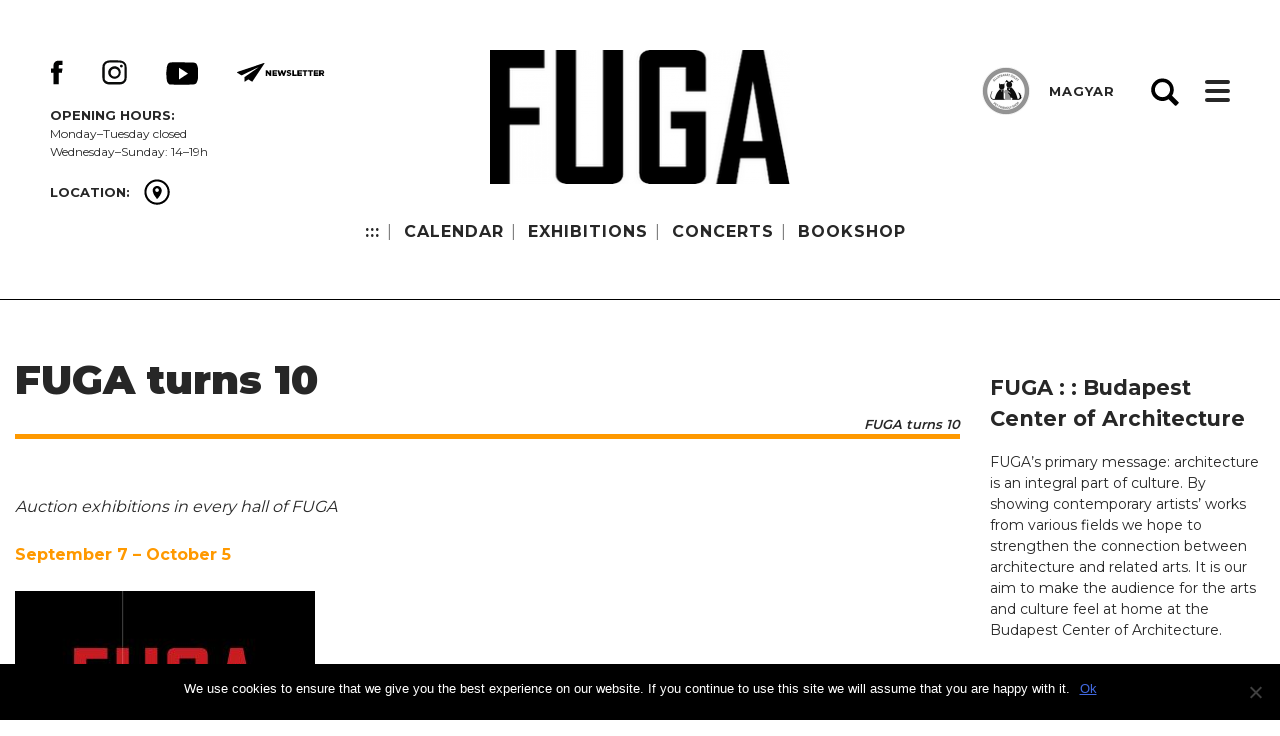

--- FILE ---
content_type: text/html; charset=UTF-8
request_url: http://en.fuga.org.hu/fevent/fuga-turns-10/
body_size: 53666
content:
<!doctype html>
<html lang="en-US">
<head>
	<meta charset="UTF-8">
	<meta name="viewport" content="width=device-width, initial-scale=1">
	<link rel="profile" href="https://gmpg.org/xfn/11">
    <link href="https://fonts.googleapis.com/css?family=Montserrat:300,400,500,600,700,800,900&amp;subset=latin-ext" rel="stylesheet"> 
	<title>FUGA turns 10 &#8211; FUGA &#8211; EN</title>
<meta name='robots' content='max-image-preview:large' />
<link rel="alternate" type="application/rss+xml" title="FUGA - EN &raquo; Feed" href="http://en.fuga.org.hu/feed/" />
<link rel="alternate" type="application/rss+xml" title="FUGA - EN &raquo; Comments Feed" href="http://en.fuga.org.hu/comments/feed/" />
<link rel="alternate" title="oEmbed (JSON)" type="application/json+oembed" href="http://en.fuga.org.hu/wp-json/oembed/1.0/embed?url=http%3A%2F%2Fen.fuga.org.hu%2Ffevent%2Ffuga-turns-10%2F" />
<link rel="alternate" title="oEmbed (XML)" type="text/xml+oembed" href="http://en.fuga.org.hu/wp-json/oembed/1.0/embed?url=http%3A%2F%2Fen.fuga.org.hu%2Ffevent%2Ffuga-turns-10%2F&#038;format=xml" />
<style id='wp-img-auto-sizes-contain-inline-css' type='text/css'>
img:is([sizes=auto i],[sizes^="auto," i]){contain-intrinsic-size:3000px 1500px}
/*# sourceURL=wp-img-auto-sizes-contain-inline-css */
</style>
<style id='wp-emoji-styles-inline-css' type='text/css'>

	img.wp-smiley, img.emoji {
		display: inline !important;
		border: none !important;
		box-shadow: none !important;
		height: 1em !important;
		width: 1em !important;
		margin: 0 0.07em !important;
		vertical-align: -0.1em !important;
		background: none !important;
		padding: 0 !important;
	}
/*# sourceURL=wp-emoji-styles-inline-css */
</style>
<style id='wp-block-library-inline-css' type='text/css'>
:root{--wp-block-synced-color:#7a00df;--wp-block-synced-color--rgb:122,0,223;--wp-bound-block-color:var(--wp-block-synced-color);--wp-editor-canvas-background:#ddd;--wp-admin-theme-color:#007cba;--wp-admin-theme-color--rgb:0,124,186;--wp-admin-theme-color-darker-10:#006ba1;--wp-admin-theme-color-darker-10--rgb:0,107,160.5;--wp-admin-theme-color-darker-20:#005a87;--wp-admin-theme-color-darker-20--rgb:0,90,135;--wp-admin-border-width-focus:2px}@media (min-resolution:192dpi){:root{--wp-admin-border-width-focus:1.5px}}.wp-element-button{cursor:pointer}:root .has-very-light-gray-background-color{background-color:#eee}:root .has-very-dark-gray-background-color{background-color:#313131}:root .has-very-light-gray-color{color:#eee}:root .has-very-dark-gray-color{color:#313131}:root .has-vivid-green-cyan-to-vivid-cyan-blue-gradient-background{background:linear-gradient(135deg,#00d084,#0693e3)}:root .has-purple-crush-gradient-background{background:linear-gradient(135deg,#34e2e4,#4721fb 50%,#ab1dfe)}:root .has-hazy-dawn-gradient-background{background:linear-gradient(135deg,#faaca8,#dad0ec)}:root .has-subdued-olive-gradient-background{background:linear-gradient(135deg,#fafae1,#67a671)}:root .has-atomic-cream-gradient-background{background:linear-gradient(135deg,#fdd79a,#004a59)}:root .has-nightshade-gradient-background{background:linear-gradient(135deg,#330968,#31cdcf)}:root .has-midnight-gradient-background{background:linear-gradient(135deg,#020381,#2874fc)}:root{--wp--preset--font-size--normal:16px;--wp--preset--font-size--huge:42px}.has-regular-font-size{font-size:1em}.has-larger-font-size{font-size:2.625em}.has-normal-font-size{font-size:var(--wp--preset--font-size--normal)}.has-huge-font-size{font-size:var(--wp--preset--font-size--huge)}.has-text-align-center{text-align:center}.has-text-align-left{text-align:left}.has-text-align-right{text-align:right}.has-fit-text{white-space:nowrap!important}#end-resizable-editor-section{display:none}.aligncenter{clear:both}.items-justified-left{justify-content:flex-start}.items-justified-center{justify-content:center}.items-justified-right{justify-content:flex-end}.items-justified-space-between{justify-content:space-between}.screen-reader-text{border:0;clip-path:inset(50%);height:1px;margin:-1px;overflow:hidden;padding:0;position:absolute;width:1px;word-wrap:normal!important}.screen-reader-text:focus{background-color:#ddd;clip-path:none;color:#444;display:block;font-size:1em;height:auto;left:5px;line-height:normal;padding:15px 23px 14px;text-decoration:none;top:5px;width:auto;z-index:100000}html :where(.has-border-color){border-style:solid}html :where([style*=border-top-color]){border-top-style:solid}html :where([style*=border-right-color]){border-right-style:solid}html :where([style*=border-bottom-color]){border-bottom-style:solid}html :where([style*=border-left-color]){border-left-style:solid}html :where([style*=border-width]){border-style:solid}html :where([style*=border-top-width]){border-top-style:solid}html :where([style*=border-right-width]){border-right-style:solid}html :where([style*=border-bottom-width]){border-bottom-style:solid}html :where([style*=border-left-width]){border-left-style:solid}html :where(img[class*=wp-image-]){height:auto;max-width:100%}:where(figure){margin:0 0 1em}html :where(.is-position-sticky){--wp-admin--admin-bar--position-offset:var(--wp-admin--admin-bar--height,0px)}@media screen and (max-width:600px){html :where(.is-position-sticky){--wp-admin--admin-bar--position-offset:0px}}

/*# sourceURL=wp-block-library-inline-css */
</style><link rel='stylesheet' id='wc-blocks-style-css' href='http://en.fuga.org.hu/wp-content/plugins/woocommerce/assets/client/blocks/wc-blocks.css?ver=wc-9.7.2' type='text/css' media='all' />
<style id='global-styles-inline-css' type='text/css'>
:root{--wp--preset--aspect-ratio--square: 1;--wp--preset--aspect-ratio--4-3: 4/3;--wp--preset--aspect-ratio--3-4: 3/4;--wp--preset--aspect-ratio--3-2: 3/2;--wp--preset--aspect-ratio--2-3: 2/3;--wp--preset--aspect-ratio--16-9: 16/9;--wp--preset--aspect-ratio--9-16: 9/16;--wp--preset--color--black: #000000;--wp--preset--color--cyan-bluish-gray: #abb8c3;--wp--preset--color--white: #ffffff;--wp--preset--color--pale-pink: #f78da7;--wp--preset--color--vivid-red: #cf2e2e;--wp--preset--color--luminous-vivid-orange: #ff6900;--wp--preset--color--luminous-vivid-amber: #fcb900;--wp--preset--color--light-green-cyan: #7bdcb5;--wp--preset--color--vivid-green-cyan: #00d084;--wp--preset--color--pale-cyan-blue: #8ed1fc;--wp--preset--color--vivid-cyan-blue: #0693e3;--wp--preset--color--vivid-purple: #9b51e0;--wp--preset--gradient--vivid-cyan-blue-to-vivid-purple: linear-gradient(135deg,rgb(6,147,227) 0%,rgb(155,81,224) 100%);--wp--preset--gradient--light-green-cyan-to-vivid-green-cyan: linear-gradient(135deg,rgb(122,220,180) 0%,rgb(0,208,130) 100%);--wp--preset--gradient--luminous-vivid-amber-to-luminous-vivid-orange: linear-gradient(135deg,rgb(252,185,0) 0%,rgb(255,105,0) 100%);--wp--preset--gradient--luminous-vivid-orange-to-vivid-red: linear-gradient(135deg,rgb(255,105,0) 0%,rgb(207,46,46) 100%);--wp--preset--gradient--very-light-gray-to-cyan-bluish-gray: linear-gradient(135deg,rgb(238,238,238) 0%,rgb(169,184,195) 100%);--wp--preset--gradient--cool-to-warm-spectrum: linear-gradient(135deg,rgb(74,234,220) 0%,rgb(151,120,209) 20%,rgb(207,42,186) 40%,rgb(238,44,130) 60%,rgb(251,105,98) 80%,rgb(254,248,76) 100%);--wp--preset--gradient--blush-light-purple: linear-gradient(135deg,rgb(255,206,236) 0%,rgb(152,150,240) 100%);--wp--preset--gradient--blush-bordeaux: linear-gradient(135deg,rgb(254,205,165) 0%,rgb(254,45,45) 50%,rgb(107,0,62) 100%);--wp--preset--gradient--luminous-dusk: linear-gradient(135deg,rgb(255,203,112) 0%,rgb(199,81,192) 50%,rgb(65,88,208) 100%);--wp--preset--gradient--pale-ocean: linear-gradient(135deg,rgb(255,245,203) 0%,rgb(182,227,212) 50%,rgb(51,167,181) 100%);--wp--preset--gradient--electric-grass: linear-gradient(135deg,rgb(202,248,128) 0%,rgb(113,206,126) 100%);--wp--preset--gradient--midnight: linear-gradient(135deg,rgb(2,3,129) 0%,rgb(40,116,252) 100%);--wp--preset--font-size--small: 13px;--wp--preset--font-size--medium: 20px;--wp--preset--font-size--large: 36px;--wp--preset--font-size--x-large: 42px;--wp--preset--font-family--inter: "Inter", sans-serif;--wp--preset--font-family--cardo: Cardo;--wp--preset--spacing--20: 0.44rem;--wp--preset--spacing--30: 0.67rem;--wp--preset--spacing--40: 1rem;--wp--preset--spacing--50: 1.5rem;--wp--preset--spacing--60: 2.25rem;--wp--preset--spacing--70: 3.38rem;--wp--preset--spacing--80: 5.06rem;--wp--preset--shadow--natural: 6px 6px 9px rgba(0, 0, 0, 0.2);--wp--preset--shadow--deep: 12px 12px 50px rgba(0, 0, 0, 0.4);--wp--preset--shadow--sharp: 6px 6px 0px rgba(0, 0, 0, 0.2);--wp--preset--shadow--outlined: 6px 6px 0px -3px rgb(255, 255, 255), 6px 6px rgb(0, 0, 0);--wp--preset--shadow--crisp: 6px 6px 0px rgb(0, 0, 0);}:where(.is-layout-flex){gap: 0.5em;}:where(.is-layout-grid){gap: 0.5em;}body .is-layout-flex{display: flex;}.is-layout-flex{flex-wrap: wrap;align-items: center;}.is-layout-flex > :is(*, div){margin: 0;}body .is-layout-grid{display: grid;}.is-layout-grid > :is(*, div){margin: 0;}:where(.wp-block-columns.is-layout-flex){gap: 2em;}:where(.wp-block-columns.is-layout-grid){gap: 2em;}:where(.wp-block-post-template.is-layout-flex){gap: 1.25em;}:where(.wp-block-post-template.is-layout-grid){gap: 1.25em;}.has-black-color{color: var(--wp--preset--color--black) !important;}.has-cyan-bluish-gray-color{color: var(--wp--preset--color--cyan-bluish-gray) !important;}.has-white-color{color: var(--wp--preset--color--white) !important;}.has-pale-pink-color{color: var(--wp--preset--color--pale-pink) !important;}.has-vivid-red-color{color: var(--wp--preset--color--vivid-red) !important;}.has-luminous-vivid-orange-color{color: var(--wp--preset--color--luminous-vivid-orange) !important;}.has-luminous-vivid-amber-color{color: var(--wp--preset--color--luminous-vivid-amber) !important;}.has-light-green-cyan-color{color: var(--wp--preset--color--light-green-cyan) !important;}.has-vivid-green-cyan-color{color: var(--wp--preset--color--vivid-green-cyan) !important;}.has-pale-cyan-blue-color{color: var(--wp--preset--color--pale-cyan-blue) !important;}.has-vivid-cyan-blue-color{color: var(--wp--preset--color--vivid-cyan-blue) !important;}.has-vivid-purple-color{color: var(--wp--preset--color--vivid-purple) !important;}.has-black-background-color{background-color: var(--wp--preset--color--black) !important;}.has-cyan-bluish-gray-background-color{background-color: var(--wp--preset--color--cyan-bluish-gray) !important;}.has-white-background-color{background-color: var(--wp--preset--color--white) !important;}.has-pale-pink-background-color{background-color: var(--wp--preset--color--pale-pink) !important;}.has-vivid-red-background-color{background-color: var(--wp--preset--color--vivid-red) !important;}.has-luminous-vivid-orange-background-color{background-color: var(--wp--preset--color--luminous-vivid-orange) !important;}.has-luminous-vivid-amber-background-color{background-color: var(--wp--preset--color--luminous-vivid-amber) !important;}.has-light-green-cyan-background-color{background-color: var(--wp--preset--color--light-green-cyan) !important;}.has-vivid-green-cyan-background-color{background-color: var(--wp--preset--color--vivid-green-cyan) !important;}.has-pale-cyan-blue-background-color{background-color: var(--wp--preset--color--pale-cyan-blue) !important;}.has-vivid-cyan-blue-background-color{background-color: var(--wp--preset--color--vivid-cyan-blue) !important;}.has-vivid-purple-background-color{background-color: var(--wp--preset--color--vivid-purple) !important;}.has-black-border-color{border-color: var(--wp--preset--color--black) !important;}.has-cyan-bluish-gray-border-color{border-color: var(--wp--preset--color--cyan-bluish-gray) !important;}.has-white-border-color{border-color: var(--wp--preset--color--white) !important;}.has-pale-pink-border-color{border-color: var(--wp--preset--color--pale-pink) !important;}.has-vivid-red-border-color{border-color: var(--wp--preset--color--vivid-red) !important;}.has-luminous-vivid-orange-border-color{border-color: var(--wp--preset--color--luminous-vivid-orange) !important;}.has-luminous-vivid-amber-border-color{border-color: var(--wp--preset--color--luminous-vivid-amber) !important;}.has-light-green-cyan-border-color{border-color: var(--wp--preset--color--light-green-cyan) !important;}.has-vivid-green-cyan-border-color{border-color: var(--wp--preset--color--vivid-green-cyan) !important;}.has-pale-cyan-blue-border-color{border-color: var(--wp--preset--color--pale-cyan-blue) !important;}.has-vivid-cyan-blue-border-color{border-color: var(--wp--preset--color--vivid-cyan-blue) !important;}.has-vivid-purple-border-color{border-color: var(--wp--preset--color--vivid-purple) !important;}.has-vivid-cyan-blue-to-vivid-purple-gradient-background{background: var(--wp--preset--gradient--vivid-cyan-blue-to-vivid-purple) !important;}.has-light-green-cyan-to-vivid-green-cyan-gradient-background{background: var(--wp--preset--gradient--light-green-cyan-to-vivid-green-cyan) !important;}.has-luminous-vivid-amber-to-luminous-vivid-orange-gradient-background{background: var(--wp--preset--gradient--luminous-vivid-amber-to-luminous-vivid-orange) !important;}.has-luminous-vivid-orange-to-vivid-red-gradient-background{background: var(--wp--preset--gradient--luminous-vivid-orange-to-vivid-red) !important;}.has-very-light-gray-to-cyan-bluish-gray-gradient-background{background: var(--wp--preset--gradient--very-light-gray-to-cyan-bluish-gray) !important;}.has-cool-to-warm-spectrum-gradient-background{background: var(--wp--preset--gradient--cool-to-warm-spectrum) !important;}.has-blush-light-purple-gradient-background{background: var(--wp--preset--gradient--blush-light-purple) !important;}.has-blush-bordeaux-gradient-background{background: var(--wp--preset--gradient--blush-bordeaux) !important;}.has-luminous-dusk-gradient-background{background: var(--wp--preset--gradient--luminous-dusk) !important;}.has-pale-ocean-gradient-background{background: var(--wp--preset--gradient--pale-ocean) !important;}.has-electric-grass-gradient-background{background: var(--wp--preset--gradient--electric-grass) !important;}.has-midnight-gradient-background{background: var(--wp--preset--gradient--midnight) !important;}.has-small-font-size{font-size: var(--wp--preset--font-size--small) !important;}.has-medium-font-size{font-size: var(--wp--preset--font-size--medium) !important;}.has-large-font-size{font-size: var(--wp--preset--font-size--large) !important;}.has-x-large-font-size{font-size: var(--wp--preset--font-size--x-large) !important;}
/*# sourceURL=global-styles-inline-css */
</style>

<style id='classic-theme-styles-inline-css' type='text/css'>
/*! This file is auto-generated */
.wp-block-button__link{color:#fff;background-color:#32373c;border-radius:9999px;box-shadow:none;text-decoration:none;padding:calc(.667em + 2px) calc(1.333em + 2px);font-size:1.125em}.wp-block-file__button{background:#32373c;color:#fff;text-decoration:none}
/*# sourceURL=/wp-includes/css/classic-themes.min.css */
</style>
<link rel='stylesheet' id='cookie-notice-front-css' href='http://en.fuga.org.hu/wp-content/plugins/cookie-notice/css/front.min.css?ver=2.5.6' type='text/css' media='all' />
<link rel='stylesheet' id='fevents-css' href='http://en.fuga.org.hu/wp-content/plugins/fevents/public/css/fevents-public.css?ver=1.0.0' type='text/css' media='all' />
<style id='fevents-custom-style-inline-css' type='text/css'>
.fevents .architectura {border-color: #fe9900;} .fevents .music {border-color: #0065ff;} .fevents .finearts {border-color: #cc00ff;} .fevents .books {border-color: #32ff00; }.fevents .theater {border-color: #fe0000;} .fevents .movie {border-color: #000;} .fevents .training {border-color: #ccff00;} .fevents .club {border-color: #a8a8a8;} .fevents .design {border-color: #545454;} .fevents .photo {border-color: #01ffff;} .fevents .science {border-color: #007f32;}
/*# sourceURL=fevents-custom-style-inline-css */
</style>
<link rel='stylesheet' id='woocommerce-layout-css' href='http://en.fuga.org.hu/wp-content/plugins/woocommerce/assets/css/woocommerce-layout.css?ver=9.7.2' type='text/css' media='all' />
<link rel='stylesheet' id='woocommerce-smallscreen-css' href='http://en.fuga.org.hu/wp-content/plugins/woocommerce/assets/css/woocommerce-smallscreen.css?ver=9.7.2' type='text/css' media='only screen and (max-width: 768px)' />
<link rel='stylesheet' id='woocommerce-general-css' href='http://en.fuga.org.hu/wp-content/plugins/woocommerce/assets/css/woocommerce.css?ver=9.7.2' type='text/css' media='all' />
<style id='woocommerce-inline-inline-css' type='text/css'>
.woocommerce form .form-row .required { visibility: visible; }
/*# sourceURL=woocommerce-inline-inline-css */
</style>
<link rel='stylesheet' id='wppopups-base-css' href='http://en.fuga.org.hu/wp-content/plugins/wp-popups-lite/src/assets/css/wppopups-base.css?ver=2.2.0.3' type='text/css' media='all' />
<link rel='stylesheet' id='brands-styles-css' href='http://en.fuga.org.hu/wp-content/plugins/woocommerce/assets/css/brands.css?ver=9.7.2' type='text/css' media='all' />
<link rel='stylesheet' id='fuga-owl-style-css' href='http://en.fuga.org.hu/wp-content/themes/fuga/css/owl.carousel.min.css?ver=6.9' type='text/css' media='all' />
<link rel='stylesheet' id='fuga-owl-theme-style-css' href='http://en.fuga.org.hu/wp-content/themes/fuga/css/owl.theme.default.min.css?ver=6.9' type='text/css' media='all' />
<link rel='stylesheet' id='fuga-owl-animate-style-css' href='http://en.fuga.org.hu/wp-content/themes/fuga/css/animate.css?ver=6.9' type='text/css' media='all' />
<link rel='stylesheet' id='fuga-style-css' href='http://en.fuga.org.hu/wp-content/themes/fuga/style.css?ver=20250409' type='text/css' media='all' />
<link rel='stylesheet' id='fuga-overwrite-css' href='http://en.fuga.org.hu/wp-content/themes/fuga/css/overwrite.css?ver=20250331' type='text/css' media='all' />
<link rel='stylesheet' id='fuga-resp-css' href='http://en.fuga.org.hu/wp-content/themes/fuga/css/responsive.css?ver=20250409' type='text/css' media='all' />
<link rel='stylesheet' id='fw-ext-builder-frontend-grid-css' href='http://en.fuga.org.hu/wp-content/plugins/unyson/framework/extensions/builder/static/css/frontend-grid.css?ver=1.2.12' type='text/css' media='all' />
<link rel='stylesheet' id='fw-ext-forms-default-styles-css' href='http://en.fuga.org.hu/wp-content/plugins/unyson/framework/extensions/forms/static/css/frontend.css?ver=2.7.28' type='text/css' media='all' />
<link rel='stylesheet' id='newsletter-css' href='http://en.fuga.org.hu/wp-content/plugins/newsletter/style.css?ver=8.7.6' type='text/css' media='all' />
<link rel='stylesheet' id='wp-pagenavi-css' href='http://en.fuga.org.hu/wp-content/themes/fuga/pagenavi-css.css?ver=2.70' type='text/css' media='all' />
<script type="text/javascript" src="http://en.fuga.org.hu/wp-includes/js/jquery/jquery.min.js?ver=3.7.1" id="jquery-core-js"></script>
<script type="text/javascript" src="http://en.fuga.org.hu/wp-includes/js/jquery/jquery-migrate.min.js?ver=3.4.1" id="jquery-migrate-js"></script>
<script type="text/javascript" id="cookie-notice-front-js-before">
/* <![CDATA[ */
var cnArgs = {"ajaxUrl":"http:\/\/en.fuga.org.hu\/wp-admin\/admin-ajax.php","nonce":"f42118ce6d","hideEffect":"fade","position":"bottom","onScroll":false,"onScrollOffset":100,"onClick":false,"cookieName":"cookie_notice_accepted","cookieTime":2592000,"cookieTimeRejected":2592000,"globalCookie":false,"redirection":false,"cache":false,"revokeCookies":false,"revokeCookiesOpt":"automatic"};

//# sourceURL=cookie-notice-front-js-before
/* ]]> */
</script>
<script type="text/javascript" src="http://en.fuga.org.hu/wp-content/plugins/cookie-notice/js/front.min.js?ver=2.5.6" id="cookie-notice-front-js"></script>
<script type="text/javascript" src="http://en.fuga.org.hu/wp-content/plugins/fevents/public/js/fevents-public.js?ver=1.0.0" id="fevents-js"></script>
<script type="text/javascript" id="3d-flip-book-client-locale-loader-js-extra">
/* <![CDATA[ */
var FB3D_CLIENT_LOCALE = {"ajaxurl":"http://en.fuga.org.hu/wp-admin/admin-ajax.php","dictionary":{"Table of contents":"Table of contents","Close":"Close","Bookmarks":"Bookmarks","Thumbnails":"Thumbnails","Search":"Search","Share":"Share","Facebook":"Facebook","Twitter":"Twitter","Email":"Email","Play":"Play","Previous page":"Previous page","Next page":"Next page","Zoom in":"Zoom in","Zoom out":"Zoom out","Fit view":"Fit view","Auto play":"Auto play","Full screen":"Full screen","More":"More","Smart pan":"Smart pan","Single page":"Single page","Sounds":"Sounds","Stats":"Stats","Print":"Print","Download":"Download","Goto first page":"Goto first page","Goto last page":"Goto last page"},"images":"http://en.fuga.org.hu/wp-content/plugins/interactive-3d-flipbook-powered-physics-engine/assets/images/","jsData":{"urls":[],"posts":{"ids_mis":[],"ids":[]},"pages":[],"firstPages":[],"bookCtrlProps":[],"bookTemplates":[]},"key":"3d-flip-book","pdfJS":{"pdfJsLib":"http://en.fuga.org.hu/wp-content/plugins/interactive-3d-flipbook-powered-physics-engine/assets/js/pdf.min.js?ver=4.3.136","pdfJsWorker":"http://en.fuga.org.hu/wp-content/plugins/interactive-3d-flipbook-powered-physics-engine/assets/js/pdf.worker.js?ver=4.3.136","stablePdfJsLib":"http://en.fuga.org.hu/wp-content/plugins/interactive-3d-flipbook-powered-physics-engine/assets/js/stable/pdf.min.js?ver=2.5.207","stablePdfJsWorker":"http://en.fuga.org.hu/wp-content/plugins/interactive-3d-flipbook-powered-physics-engine/assets/js/stable/pdf.worker.js?ver=2.5.207","pdfJsCMapUrl":"http://en.fuga.org.hu/wp-content/plugins/interactive-3d-flipbook-powered-physics-engine/assets/cmaps/"},"cacheurl":"http://en.fuga.org.hu/wp-content/uploads/sites/2/3d-flip-book/cache/","pluginsurl":"http://en.fuga.org.hu/wp-content/plugins/","pluginurl":"http://en.fuga.org.hu/wp-content/plugins/interactive-3d-flipbook-powered-physics-engine/","thumbnailSize":{"width":"150","height":"150"},"version":"1.16.15"};
//# sourceURL=3d-flip-book-client-locale-loader-js-extra
/* ]]> */
</script>
<script type="text/javascript" src="http://en.fuga.org.hu/wp-content/plugins/interactive-3d-flipbook-powered-physics-engine/assets/js/client-locale-loader.js?ver=1.16.15" id="3d-flip-book-client-locale-loader-js" async="async" data-wp-strategy="async"></script>
<script type="text/javascript" src="http://en.fuga.org.hu/wp-content/plugins/woocommerce/assets/js/jquery-blockui/jquery.blockUI.min.js?ver=2.7.0-wc.9.7.2" id="jquery-blockui-js" defer="defer" data-wp-strategy="defer"></script>
<script type="text/javascript" id="wc-add-to-cart-js-extra">
/* <![CDATA[ */
var wc_add_to_cart_params = {"ajax_url":"/wp-admin/admin-ajax.php","wc_ajax_url":"/?wc-ajax=%%endpoint%%","i18n_view_cart":"View cart","cart_url":"http://en.fuga.org.hu/cart/","is_cart":"","cart_redirect_after_add":"no"};
//# sourceURL=wc-add-to-cart-js-extra
/* ]]> */
</script>
<script type="text/javascript" src="http://en.fuga.org.hu/wp-content/plugins/woocommerce/assets/js/frontend/add-to-cart.min.js?ver=9.7.2" id="wc-add-to-cart-js" defer="defer" data-wp-strategy="defer"></script>
<script type="text/javascript" src="http://en.fuga.org.hu/wp-content/plugins/woocommerce/assets/js/js-cookie/js.cookie.min.js?ver=2.1.4-wc.9.7.2" id="js-cookie-js" defer="defer" data-wp-strategy="defer"></script>
<script type="text/javascript" id="woocommerce-js-extra">
/* <![CDATA[ */
var woocommerce_params = {"ajax_url":"/wp-admin/admin-ajax.php","wc_ajax_url":"/?wc-ajax=%%endpoint%%","i18n_password_show":"Show password","i18n_password_hide":"Hide password"};
//# sourceURL=woocommerce-js-extra
/* ]]> */
</script>
<script type="text/javascript" src="http://en.fuga.org.hu/wp-content/plugins/woocommerce/assets/js/frontend/woocommerce.min.js?ver=9.7.2" id="woocommerce-js" defer="defer" data-wp-strategy="defer"></script>
<link rel="https://api.w.org/" href="http://en.fuga.org.hu/wp-json/" /><link rel="EditURI" type="application/rsd+xml" title="RSD" href="http://en.fuga.org.hu/xmlrpc.php?rsd" />
<meta name="generator" content="WordPress 6.9" />
<meta name="generator" content="WooCommerce 9.7.2" />
<link rel="canonical" href="http://en.fuga.org.hu/fevent/fuga-turns-10/" />
<link rel='shortlink' href='http://en.fuga.org.hu/?p=273' />
	<noscript><style>.woocommerce-product-gallery{ opacity: 1 !important; }</style></noscript>
	<style class='wp-fonts-local' type='text/css'>
@font-face{font-family:Inter;font-style:normal;font-weight:300 900;font-display:fallback;src:url('http://en.fuga.org.hu/wp-content/plugins/woocommerce/assets/fonts/Inter-VariableFont_slnt,wght.woff2') format('woff2');font-stretch:normal;}
@font-face{font-family:Cardo;font-style:normal;font-weight:400;font-display:fallback;src:url('http://en.fuga.org.hu/wp-content/plugins/woocommerce/assets/fonts/cardo_normal_400.woff2') format('woff2');}
</style>
<link rel="icon" href="http://en.fuga.org.hu/wp-content/uploads/sites/2/2019/08/cropped-fuga-favicon-32x32.png" sizes="32x32" />
<link rel="icon" href="http://en.fuga.org.hu/wp-content/uploads/sites/2/2019/08/cropped-fuga-favicon-192x192.png" sizes="192x192" />
<link rel="apple-touch-icon" href="http://en.fuga.org.hu/wp-content/uploads/sites/2/2019/08/cropped-fuga-favicon-180x180.png" />
<meta name="msapplication-TileImage" content="http://en.fuga.org.hu/wp-content/uploads/sites/2/2019/08/cropped-fuga-favicon-270x270.png" />
</head>

<body class="wp-singular fevent-template-default single single-fevent postid-273 wp-custom-logo wp-theme-fuga theme-fuga cookies-not-set woocommerce-no-js">

<div id="page" class="site">
	<a class="skip-link screen-reader-text" href="#content">Skip to content</a>

    <div id="header2">
    
        <div class="wrapper clearfix">    

            <div class="social">
                <p><strong>     </strong></p>
                
                <a href='https://www.facebook.com/fuga.bek/' class='fb'><img src='/wp-content/themes/fuga/images/facebook.svg'/></a><a href='https://www.instagram.com/fuga_budapest/' class='in'><img src='/wp-content/themes/fuga/images/insta.svg'/></a><a href='https://www.youtube.com/channel/UCWtHdqcSq-xRfvAPMsBmEWg' class='yt'><img src='/wp-content/themes/fuga/images/youtube.svg'/></a><a href='/newsletter/' class='em'><img src='/wp-content/themes/fuga/images/mail_en.svg'/></a>                
                <div class='opendiv'><p><strong>OPENING HOURS:</strong></p>
<p>Monday–Tuesday closed <br/>
Wednesday–Sunday: 14–19h</p></div>                                            

                                    <div class="placediv">                
                        <span><strong>
                                                    LOCATION:
                                                                
                        </strong></span> <a href="/fuga-nyito/#map" class="place"><img src="/wp-content/themes/fuga/images/place.svg"/> </a>                
                    </div>                
                            </div>
        
            <nav id="topnav">
                <div id="toplogo">
                                    
                    <a href="/fuga-nyito" class="custom-logo-link" rel="home" itemprop="url"><img src="http://en.fuga.org.hu/wp-content/uploads/sites/2/2019/08/cropped-logo-top-300x134.png" class="custom-logo" itemprop="logo"/></a>
                </div>
                <div class="menu-main-container"><ul id="topmenu" class="menu"><li id="menu-item-247" class="menu-item menu-item-type-custom menu-item-object-custom menu-item-home menu-item-247"><a href="http://en.fuga.org.hu">:::</a><span class="dot"></span></li>
<li id="menu-item-39" class="menu-item menu-item-type-post_type menu-item-object-page menu-item-39"><a href="http://en.fuga.org.hu/calendar/">CALENDAR</a><span class="dot"></span></li>
<li id="menu-item-55" class="menu-item menu-item-type-post_type menu-item-object-page menu-item-55"><a href="http://en.fuga.org.hu/exhibitions/">EXHIBITIONS</a><span class="dot"></span></li>
<li id="menu-item-83" class="menu-item menu-item-type-post_type menu-item-object-page menu-item-83"><a href="http://en.fuga.org.hu/concerts/">CONCERTS</a><span class="dot"></span></li>
<li id="menu-item-40" class="menu-item menu-item-type-post_type menu-item-object-page menu-item-40"><a href="http://en.fuga.org.hu/shop/">BOOKSHOP</a><span class="dot"></span></li>
</ul></div>                            
            </nav>

            <div id="pet2">
                <div class="pet-bg"></div>
                <div class="pet-bubi">
                    <img src="/wp-content/themes/fuga/images/pet-bubi.png"/>
                </div>
            </div>
            
            <div id="lang">
                                    <a href="http://fuga.org.hu">MAGYAR</a>
                                
            </div>
            
            <div id="ham">
                <i></i><i></i><i></i>
            </div>
            
            
            <a class="header-gear" id="gear">Gear</a>
                        
       <!-- <div id="woohead">            
                            
				    <a href="/fiokom">Login <span class="dot"></span></a>
				    <a href="/regisztracio">Register <span class="dot"></span></a>
                                    
				<span class="header-vertical-line">|</span>
            
				<a class="header-cart" href="http://en.fuga.org.hu/cart/"><span class="cart-contents-count"></span></a>                
                
                                    				                
                <a href="/kosar" class="header-cart-amount"><span><span class="woocommerce-Price-amount amount"><bdi><span class="woocommerce-Price-currencySymbol">&pound;</span>0.00</bdi></span></span></a>                        
             </div> -->
                       

                                       
                       
                        
            <form role="search" method="get" class="search-form" action="http://en.fuga.org.hu/">
	<label>
		<span class="screen-reader-text">Keresés:</span>
		<input type="search" class="search-field" placeholder="Keresés &hellip;" value="" name="s" />         
	</label>
	<input type="submit" class="search-submit" value="Keresés" />
</form>   

        
        </div>




    </div>


    <nav id="mobilenav">
        <div id="mobilclose"></div>
        <div class="menu-main-container"><ul id="mobilemenu" class="menu"><li class="menu-item menu-item-type-custom menu-item-object-custom menu-item-home menu-item-247"><a href="http://en.fuga.org.hu">:::</a><span class="dot"></span></li>
<li class="menu-item menu-item-type-post_type menu-item-object-page menu-item-39"><a href="http://en.fuga.org.hu/calendar/">CALENDAR</a><span class="dot"></span></li>
<li class="menu-item menu-item-type-post_type menu-item-object-page menu-item-55"><a href="http://en.fuga.org.hu/exhibitions/">EXHIBITIONS</a><span class="dot"></span></li>
<li class="menu-item menu-item-type-post_type menu-item-object-page menu-item-83"><a href="http://en.fuga.org.hu/concerts/">CONCERTS</a><span class="dot"></span></li>
<li class="menu-item menu-item-type-post_type menu-item-object-page menu-item-40"><a href="http://en.fuga.org.hu/shop/">BOOKSHOP</a><span class="dot"></span></li>
</ul></div>    </nav>
                

	
<div id="content" class="site-content clearfix wrapper">

	<div id="primary" class="content-area">
		
		
<article class="fevents">
	<header class="entry-header architectura">    
		<h1 class="entry-title">FUGA turns 10</h1>        <span>FUGA turns 10</span>
	</header>

	
	<div class="entry-content">
		<p><em>Auction exhibitions in every hall of FUGA</em></p>
<p><span style="color: #ff9900;"><strong>September 7 – October 5 </strong></span></p>
<p><img fetchpriority="high" decoding="async" class="alignnone size-medium wp-image-289" src="http://en.fuga.org.hu/wp-content/uploads/sites/2/2019/08/logo-10-3-300x212.jpg" alt="" width="300" height="212" srcset="http://en.fuga.org.hu/wp-content/uploads/sites/2/2019/08/logo-10-3-300x212.jpg 300w, http://en.fuga.org.hu/wp-content/uploads/sites/2/2019/08/logo-10-3-768x543.jpg 768w, http://en.fuga.org.hu/wp-content/uploads/sites/2/2019/08/logo-10-3-1024x724.jpg 1024w, http://en.fuga.org.hu/wp-content/uploads/sites/2/2019/08/logo-10-3-764x540.jpg 764w, http://en.fuga.org.hu/wp-content/uploads/sites/2/2019/08/logo-10-3-600x424.jpg 600w, http://en.fuga.org.hu/wp-content/uploads/sites/2/2019/08/logo-10-3.jpg 1754w" sizes="(max-width: 300px) 100vw, 300px" /></p>
<p>The auction items are as diverse as FUGA itself: the items donated by the artists include fine art works, photographs, manuscripts, musical scores, design pieces and, for the first time in Hungary, architectural drawings and mock-ups.</p>
<p>All the proceeds of the action will go toward developing FUGA: please support us by buying one of the nearly 600 items, so that we can continue to support independent art and culture for another 10 years.</p>
<p>The exhibition is open from September 7<sup>th</sup> to October 4<sup>th</sup> and the auction will take place on the first weekend of October, on October 5<sup>th</sup> and 6<sup>th</sup>!</p>
<p>The auction catalog will be available on our website and in FUGA.</p>
<p>&nbsp;</p>
	</div>

			    
	</article>		
	</div>


<aside id="secondary" class="widget-area">
	<section id="text-2" class="widget widget_text"><h2 class="widget-title">FUGA : : Budapest Center of Architecture</h2>			<div class="textwidget"><p>FUGA’s primary message: architecture is an integral part of culture. By showing contemporary artists’ works from various fields we hope to strengthen the connection between architecture and related arts. It is our aim to make the audience for the arts and culture feel at home at the Budapest Center of Architecture.</p>
<p><strong>Summer break from 1st July.<br />
</strong><br />
During events the ongoing exhibitions – depending on the nature and size of the events – are closed or only partially open.</p>
</div>
		</section><section id="custom_html-2" class="widget_text widget widget_custom_html"><div class="textwidget custom-html-widget"><iframe src="https://www.facebook.com/plugins/page.php?href=https%3A%2F%2Fwww.facebook.com%2Ffuga.bek%2F&tabs=timeline&width=305&height=500&small_header=false&adapt_container_width=true&hide_cover=false&show_facepile=true&appId=520903177924736" width="305" height="500" style="border:none;overflow:hidden" scrolling="no" frameborder="0" allowtransparency="true" allow="encrypted-media"></iframe></div></section></aside><!-- #secondary -->

	</div><!-- #content -->



	<footer id="footer">
		
		<div class="wrapper">		            
            
                <div class="fboxa">
                    <div id="custom_html-3"><div class="textwidget custom-html-widget"><img src="/wp-content/themes/fuga/images/logo-footer2.png" width="77"/>
					<p><strong>BUDAPEST CENTER OF ARCHITECTURE</strong></p>
					<p><strong>ADDRESS:</strong>1052 Budapest, Petőfi Sándor utca 5.</p>
					<p><strong>PHONE:</strong>+36 1 266 2395</p>				
					<p><strong>E-MAIL:</strong>info@fuga.org.hu</p>
					<p><strong>OPENING HOURS:</strong>Monday: closed<br/>Tuesday: closed<br/>Wednesday - Sunday: 14 - 19h</p>			
</div></div>                    
                    <div class="social">
                    <a href='https://www.facebook.com/fuga.bek/' class='fb'><img src='/wp-content/themes/fuga/images/facebook.svg'/></a><a href='https://www.instagram.com/fuga_budapest/' class='in'><img src='/wp-content/themes/fuga/images/insta.svg'/></a><a href='https://www.youtube.com/channel/UCWtHdqcSq-xRfvAPMsBmEWg' class='yt'><img src='/wp-content/themes/fuga/images/youtube.svg'/></a><a href='/newsletter/' class='em'><img src='/wp-content/themes/fuga/images/mail_en.svg'/></a>                    </div>                                                          
                </div>
                
                <div class="fboxb">
					<nav id="footermenu">		                    
                        <div class="menu-main-container"><ul id="fmenu" class="menu"><li class="menu-item menu-item-type-custom menu-item-object-custom menu-item-home menu-item-247"><a href="http://en.fuga.org.hu">:::</a></li>
<li class="menu-item menu-item-type-post_type menu-item-object-page menu-item-39"><a href="http://en.fuga.org.hu/calendar/">CALENDAR</a></li>
<li class="menu-item menu-item-type-post_type menu-item-object-page menu-item-55"><a href="http://en.fuga.org.hu/exhibitions/">EXHIBITIONS</a></li>
<li class="menu-item menu-item-type-post_type menu-item-object-page menu-item-83"><a href="http://en.fuga.org.hu/concerts/">CONCERTS</a></li>
<li class="menu-item menu-item-type-post_type menu-item-object-page menu-item-40"><a href="http://en.fuga.org.hu/shop/">BOOKSHOP</a></li>
</ul></div>    
					</nav>
                </div>                
            
                <div class="fboxc">
                    <div id="custom_html-4"><span style="display: none;">Árak infó</span><div class="textwidget custom-html-widget">							<p>
								<strong>TICKETS:</strong>
								<strong>For classical music concerts:</strong>								
								3000 HUF<sup>*</sup>
							</p>

							<p><sup>*</sup> Tickets are available on site.<br/><br/>
								
<strong>Exhibitions, programs:</strong> 
Exhibitions and programs are free unless otherwise indicated.
</p>
</div></div>                </div>
                
                <div class="fboxd">
                    <div id="custom_html-5"><span style="display: none;">Munkatársaink</span><div class="textwidget custom-html-widget">							<p>
								<strong>STAFF:</strong>
								executive director:  <b> Rhea Földszin (2022-), Lajos Koszorú (2019-2022), Barnabás Winkler (2013-2020) </b>
							</p>
							<p>
								program director:  <b>Bálint Nagy (2009-2022)</b><br/>
								
							</p>
							<p>
								gallery manager, curator, program director: <b>Júlia Őry (2021-2022) </b><br/>

							</p>production manager: <b>Kristóf Asbót</b><br/>
							<p>
							curator:  <b>Zoltán Fehérvári,  </b><br/>
								
							</p>
<p>
								
							</p>
	
								

<p>Bookshop: <b> János Mészáros, konyvfugabooks@gmail.com</b></p>
</div></div>                </div>
            
                <div class="fboxe">
					<nav id="footersubmenu">                            
                        <div class="menu-footersub-container"><ul id="fsubmenu" class="menu"><li id="menu-item-240" class="menu-item menu-item-type-post_type menu-item-object-page menu-item-240"><a href="http://en.fuga.org.hu/imprint/">IMPRINT</a></li>
<li id="menu-item-241" class="menu-item menu-item-type-post_type menu-item-object-page menu-item-241"><a href="http://en.fuga.org.hu/the-fuga/">ABOUT FUGA</a></li>
<li id="menu-item-242" class="menu-item menu-item-type-post_type menu-item-object-page menu-item-242"><a href="http://en.fuga.org.hu/aid/">SUPPORTING</a></li>
<li id="menu-item-243" class="menu-item menu-item-type-post_type menu-item-object-page menu-item-243"><a href="http://en.fuga.org.hu/press/">PRESS</a></li>
<li id="menu-item-245" class="menu-item menu-item-type-post_type menu-item-object-page menu-item-245"><a href="http://en.fuga.org.hu/privacy-notice/">PRIVACY POLICY</a></li>
<li id="menu-item-246" class="menu-item menu-item-type-post_type menu-item-object-page menu-item-246"><a href="http://en.fuga.org.hu/terms-and-conditions/">TERMS AND CONDITIONS</a></li>
</ul></div>     
					</nav>
                    
                    <span style="display: none;">SUPPORTERS</span><div class="textwidget custom-html-widget"><div class="tamogatok">
	<strong>SUPPORTERS</strong>
	<img src="/wp-content/themes/fuga/images/logo-bek2.png" />	<img src="/wp-content/themes/fuga/images/logo-miniszterelnokseg.png" />
	<img src="/wp-content/themes/fuga/images/logo-emmi.png" />
	<img src="/wp-content/themes/fuga/images/logo-5ker.png" />
	<img src="/wp-content/themes/fuga/images/logo-c3.png" />
	<img src="/wp-content/themes/fuga/images/logo-25nka.png" />
</div>
</div>                    
                </div>
                
                <div class="fboxf partners">
                    <strong>PARTNERS</strong><div class="textwidget custom-html-widget"><strong></strong>
<img src="/wp-content/themes/fuga/images/logo-htsart.png"/>
<img src="/wp-content/themes/fuga/images/logo-artkalauz.png"/>
<img src="/wp-content/themes/fuga/images/logo-konckal.png"/>
<img src="/wp-content/themes/fuga/images/logo-epiteszforum.png"/>
<img src="/wp-content/themes/fuga/images/logo-abcdekor.png"/>
<img src="/wp-content/themes/fuga/images/logo-metszet.png"/>
<img src="/wp-content/themes/fuga/images/logo-octogon.png"/>
<img src="/wp-content/themes/fuga/images/logo-me.png"/>
<img src="/wp-content/themes/fuga/images/logo-batkon.png"/>
<img src="/wp-content/themes/fuga/images/logo-revizor.png"/>
<img src="/wp-content/themes/fuga/images/logo-porthu.png"/>
<img src="/wp-content/themes/fuga/images/logo-index.png"/>
<img src="/wp-content/themes/fuga/images/logo-ujmuveszet.png"/>
<img src="/wp-content/themes/fuga/images/logo-muerto.png"/></div>                    
                </div>
											

		</div>
			 
		<div id="map">
			<!--<iframe width="100%" height="400" frameborder="0" scrolling="no" marginheight="0" marginwidth="0" src="https://www.openstreetmap.org/export/embed.html?bbox=19.052942991256714%2C47.4930172984592%2C19.056483507156376%2C47.49464473223335&amp;layer=mapnik"></iframe>-->				
		</div>
        
        
		<div id="copy">
			&copy; FUGA Budapesti Építészeti Központ 2018 – Minden jog fenntartva : : Budapest Center of Architecture – All rights reserved
		</div>
		
		
	</footer>
</div>


<!-- Include the Google Maps API library - required for embedding maps -->
<script src="https://maps.googleapis.com/maps/api/js?sensor=false&key=AIzaSyAoJZybIgfPc85juHP_OskxFZOnNZZrN9o"></script>

<script type="text/javascript">

// The latitude and longitude of your business / place
//var position = [47.493809,19.0528153];
//var position = [47.494359, 19.054972];
var position = [47.493871,19.054937];







var stylers = [
            {elementType: 'geometry', stylers: [{color: '#242f3e'}]},
            {elementType: 'labels.text.stroke', stylers: [{color: '#242f3e'}]},
            {elementType: 'labels.text.fill', stylers: [{color: '#746855'}]},
            {
              featureType: 'administrative.locality',
              elementType: 'labels.text.fill',
              stylers: [{color: '#d59563'}]
            },
            {
              featureType: 'poi',
              elementType: 'labels.text.fill',
              stylers: [{color: '#d59563'}]
            },
            {
              featureType: 'poi.park',
              elementType: 'geometry',
              stylers: [{color: '#263c3f'}]
            },
            {
              featureType: 'poi.park',
              elementType: 'labels.text.fill',
              stylers: [{color: '#6b9a76'}]
            },
            {
              featureType: 'road',
              elementType: 'geometry',
              stylers: [{color: '#38414e'}]
            },
            {
              featureType: 'road',
              elementType: 'geometry.stroke',
              stylers: [{color: '#212a37'}]
            },
            {
              featureType: 'road',
              elementType: 'labels.text.fill',
              stylers: [{color: '#9ca5b3'}]
            },
            {
              featureType: 'road.highway',
              elementType: 'geometry',
              stylers: [{color: '#746855'}]
            },
            {
              featureType: 'road.highway',
              elementType: 'geometry.stroke',
              stylers: [{color: '#1f2835'}]
            },
            {
              featureType: 'road.highway',
              elementType: 'labels.text.fill',
              stylers: [{color: '#f3d19c'}]
            },
            {
              featureType: 'transit',
              elementType: 'geometry',
              stylers: [{color: '#2f3948'}]
            },
            {
              featureType: 'transit.station',
              elementType: 'labels.text.fill',
              stylers: [{color: '#d59563'}]
            },
            {
              featureType: 'water',
              elementType: 'geometry',
              stylers: [{color: '#17263c'}]
            },
            {
              featureType: 'water',
              elementType: 'labels.text.fill',
              stylers: [{color: '#515c6d'}]
            },
            {
              featureType: 'water',
              elementType: 'labels.text.stroke',
              stylers: [{color: '#17263c'}]
            }
          ];



function showGoogleMaps() {

    var latLng = new google.maps.LatLng(position[0], position[1]);

    var mapOptions = {
        zoom: 16, // initialize zoom level - the max value is 21
        streetViewControl: false, // hide the yellow Street View pegman
        scaleControl: true, // allow users to zoom the Google Map
        mapTypeId: google.maps.MapTypeId.ROADMAP,
        center: latLng,
        styles: stylers
    };

    map = new google.maps.Map(document.getElementById('map'),
        mapOptions);

    // Show the default red marker at the location
    marker = new google.maps.Marker({
        position: latLng,
        map: map,
        draggable: false,
        animation: google.maps.Animation.DROP
    });
}

google.maps.event.addDomListener(window, 'load', showGoogleMaps);
</script>


<script type="speculationrules">
{"prefetch":[{"source":"document","where":{"and":[{"href_matches":"/*"},{"not":{"href_matches":["/wp-*.php","/wp-admin/*","/wp-content/uploads/sites/2/*","/wp-content/*","/wp-content/plugins/*","/wp-content/themes/fuga/*","/*\\?(.+)"]}},{"not":{"selector_matches":"a[rel~=\"nofollow\"]"}},{"not":{"selector_matches":".no-prefetch, .no-prefetch a"}}]},"eagerness":"conservative"}]}
</script>
<div class="wppopups-whole" style="display: none"></div>	<script type='text/javascript'>
		(function () {
			var c = document.body.className;
			c = c.replace(/woocommerce-no-js/, 'woocommerce-js');
			document.body.className = c;
		})();
	</script>
	<script type="text/javascript" src="http://en.fuga.org.hu/wp-includes/js/dist/hooks.min.js?ver=dd5603f07f9220ed27f1" id="wp-hooks-js"></script>
<script type="text/javascript" id="wppopups-js-extra">
/* <![CDATA[ */
var wppopups_vars = {"is_admin":"","ajax_url":"http://en.fuga.org.hu/wp-admin/admin-ajax.php","pid":"273","is_front_page":"","is_blog_page":"","is_category":"","site_url":"http://en.fuga.org.hu","is_archive":"","is_search":"","is_singular":"1","is_preview":"","facebook":"","twitter":"","val_required":"This field is required.","val_url":"Please enter a valid URL.","val_email":"Please enter a valid email address.","val_number":"Please enter a valid number.","val_checklimit":"You have exceeded the number of allowed selections: {#}.","val_limit_characters":"{count} of {limit} max characters.","val_limit_words":"{count} of {limit} max words.","disable_form_reopen":"__return_false","woo_is_shop":"","woo_is_order_received":"","woo_is_product_category":"","woo_is_product_tag":"","woo_is_product":"","woo_is_cart":"","woo_is_checkout":"","woo_is_account_page":""};
//# sourceURL=wppopups-js-extra
/* ]]> */
</script>
<script type="text/javascript" src="http://en.fuga.org.hu/wp-content/plugins/wp-popups-lite/src/assets/js/wppopups.js?ver=2.2.0.3" id="wppopups-js"></script>
<script type="text/javascript" src="http://en.fuga.org.hu/wp-content/themes/fuga/js/navigation.js?ver=20151215" id="fuga-navigation-js"></script>
<script type="text/javascript" src="http://en.fuga.org.hu/wp-content/themes/fuga/js/clamp.js?ver=20180711" id="fuga-clamp-js"></script>
<script type="text/javascript" src="http://en.fuga.org.hu/wp-content/themes/fuga/js/owl.carousel.min.js?ver=20180711" id="fuga-owl-js"></script>
<script type="text/javascript" src="http://en.fuga.org.hu/wp-content/themes/fuga/js/skip-link-focus-fix.js?ver=20151215" id="fuga-skip-link-focus-fix-js"></script>
<script type="text/javascript" src="http://en.fuga.org.hu/wp-content/plugins/woocommerce/assets/js/sourcebuster/sourcebuster.min.js?ver=9.7.2" id="sourcebuster-js-js"></script>
<script type="text/javascript" id="wc-order-attribution-js-extra">
/* <![CDATA[ */
var wc_order_attribution = {"params":{"lifetime":1.0000000000000000818030539140313095458623138256371021270751953125e-5,"session":30,"base64":false,"ajaxurl":"http://en.fuga.org.hu/wp-admin/admin-ajax.php","prefix":"wc_order_attribution_","allowTracking":true},"fields":{"source_type":"current.typ","referrer":"current_add.rf","utm_campaign":"current.cmp","utm_source":"current.src","utm_medium":"current.mdm","utm_content":"current.cnt","utm_id":"current.id","utm_term":"current.trm","utm_source_platform":"current.plt","utm_creative_format":"current.fmt","utm_marketing_tactic":"current.tct","session_entry":"current_add.ep","session_start_time":"current_add.fd","session_pages":"session.pgs","session_count":"udata.vst","user_agent":"udata.uag"}};
//# sourceURL=wc-order-attribution-js-extra
/* ]]> */
</script>
<script type="text/javascript" src="http://en.fuga.org.hu/wp-content/plugins/woocommerce/assets/js/frontend/order-attribution.min.js?ver=9.7.2" id="wc-order-attribution-js"></script>
<script id="wp-emoji-settings" type="application/json">
{"baseUrl":"https://s.w.org/images/core/emoji/17.0.2/72x72/","ext":".png","svgUrl":"https://s.w.org/images/core/emoji/17.0.2/svg/","svgExt":".svg","source":{"concatemoji":"http://en.fuga.org.hu/wp-includes/js/wp-emoji-release.min.js?ver=6.9"}}
</script>
<script type="module">
/* <![CDATA[ */
/*! This file is auto-generated */
const a=JSON.parse(document.getElementById("wp-emoji-settings").textContent),o=(window._wpemojiSettings=a,"wpEmojiSettingsSupports"),s=["flag","emoji"];function i(e){try{var t={supportTests:e,timestamp:(new Date).valueOf()};sessionStorage.setItem(o,JSON.stringify(t))}catch(e){}}function c(e,t,n){e.clearRect(0,0,e.canvas.width,e.canvas.height),e.fillText(t,0,0);t=new Uint32Array(e.getImageData(0,0,e.canvas.width,e.canvas.height).data);e.clearRect(0,0,e.canvas.width,e.canvas.height),e.fillText(n,0,0);const a=new Uint32Array(e.getImageData(0,0,e.canvas.width,e.canvas.height).data);return t.every((e,t)=>e===a[t])}function p(e,t){e.clearRect(0,0,e.canvas.width,e.canvas.height),e.fillText(t,0,0);var n=e.getImageData(16,16,1,1);for(let e=0;e<n.data.length;e++)if(0!==n.data[e])return!1;return!0}function u(e,t,n,a){switch(t){case"flag":return n(e,"\ud83c\udff3\ufe0f\u200d\u26a7\ufe0f","\ud83c\udff3\ufe0f\u200b\u26a7\ufe0f")?!1:!n(e,"\ud83c\udde8\ud83c\uddf6","\ud83c\udde8\u200b\ud83c\uddf6")&&!n(e,"\ud83c\udff4\udb40\udc67\udb40\udc62\udb40\udc65\udb40\udc6e\udb40\udc67\udb40\udc7f","\ud83c\udff4\u200b\udb40\udc67\u200b\udb40\udc62\u200b\udb40\udc65\u200b\udb40\udc6e\u200b\udb40\udc67\u200b\udb40\udc7f");case"emoji":return!a(e,"\ud83e\u1fac8")}return!1}function f(e,t,n,a){let r;const o=(r="undefined"!=typeof WorkerGlobalScope&&self instanceof WorkerGlobalScope?new OffscreenCanvas(300,150):document.createElement("canvas")).getContext("2d",{willReadFrequently:!0}),s=(o.textBaseline="top",o.font="600 32px Arial",{});return e.forEach(e=>{s[e]=t(o,e,n,a)}),s}function r(e){var t=document.createElement("script");t.src=e,t.defer=!0,document.head.appendChild(t)}a.supports={everything:!0,everythingExceptFlag:!0},new Promise(t=>{let n=function(){try{var e=JSON.parse(sessionStorage.getItem(o));if("object"==typeof e&&"number"==typeof e.timestamp&&(new Date).valueOf()<e.timestamp+604800&&"object"==typeof e.supportTests)return e.supportTests}catch(e){}return null}();if(!n){if("undefined"!=typeof Worker&&"undefined"!=typeof OffscreenCanvas&&"undefined"!=typeof URL&&URL.createObjectURL&&"undefined"!=typeof Blob)try{var e="postMessage("+f.toString()+"("+[JSON.stringify(s),u.toString(),c.toString(),p.toString()].join(",")+"));",a=new Blob([e],{type:"text/javascript"});const r=new Worker(URL.createObjectURL(a),{name:"wpTestEmojiSupports"});return void(r.onmessage=e=>{i(n=e.data),r.terminate(),t(n)})}catch(e){}i(n=f(s,u,c,p))}t(n)}).then(e=>{for(const n in e)a.supports[n]=e[n],a.supports.everything=a.supports.everything&&a.supports[n],"flag"!==n&&(a.supports.everythingExceptFlag=a.supports.everythingExceptFlag&&a.supports[n]);var t;a.supports.everythingExceptFlag=a.supports.everythingExceptFlag&&!a.supports.flag,a.supports.everything||((t=a.source||{}).concatemoji?r(t.concatemoji):t.wpemoji&&t.twemoji&&(r(t.twemoji),r(t.wpemoji)))});
//# sourceURL=http://en.fuga.org.hu/wp-includes/js/wp-emoji-loader.min.js
/* ]]> */
</script>

		<!-- Cookie Notice plugin v2.5.6 by Hu-manity.co https://hu-manity.co/ -->
		<div id="cookie-notice" role="dialog" class="cookie-notice-hidden cookie-revoke-hidden cn-position-bottom" aria-label="Cookie Notice" style="background-color: rgba(0,0,0,1);"><div class="cookie-notice-container" style="color: #fff"><span id="cn-notice-text" class="cn-text-container">We use cookies to ensure that we give you the best experience on our website. If you continue to use this site we will assume that you are happy with it.</span><span id="cn-notice-buttons" class="cn-buttons-container"><a href="#" id="cn-accept-cookie" data-cookie-set="accept" class="cn-set-cookie cn-button cn-button-custom button" aria-label="Ok">Ok</a></span><span id="cn-close-notice" data-cookie-set="accept" class="cn-close-icon" title="No"></span></div>
			
		</div>
		<!-- / Cookie Notice plugin -->
</body>
</html>


<!-- Page supported by LiteSpeed Cache 7.0.0.1 on 2026-02-03 15:15:04 -->

--- FILE ---
content_type: image/svg+xml
request_url: http://en.fuga.org.hu/wp-content/themes/fuga/images/youtube.svg
body_size: 957
content:
<?xml version="1.0" encoding="utf-8"?>
<!-- Generator: Adobe Illustrator 18.1.1, SVG Export Plug-In . SVG Version: 6.00 Build 0)  -->
<svg version="1.1" id="Réteg_1" xmlns="http://www.w3.org/2000/svg" xmlns:xlink="http://www.w3.org/1999/xlink" x="0px" y="0px"
	 width="18.9px" height="13.3px" viewBox="0 0 18.9 13.3" enable-background="new 0 0 18.9 13.3" xml:space="preserve">
<g>
	<path d="M9.6,0.2c1.7,0,3.8,0.1,5.9,0.1c0.4,0,0.8,0.1,1.2,0.1c0.5,0.1,0.9,0.4,1.2,0.8c0.4,0.6,0.6,1.3,0.7,1.9
		c0.3,1.6,0.2,3.1,0.2,4.7c0,1-0.1,2-0.4,3c-0.2,0.6-0.4,1.2-0.8,1.6c-0.3,0.3-0.6,0.4-0.9,0.5c-1.1,0.1-2.2,0.2-3.3,0.2
		c-2.8,0-5.7,0-8.5,0C4,13.1,3.3,13,2.5,13c-0.7,0-1.1-0.4-1.5-1c-0.4-0.6-0.5-1.3-0.6-2C0.2,8.6,0.2,7.3,0.2,5.9
		C0.3,4.9,0.4,4,0.5,3c0.1-0.6,0.3-1.2,0.6-1.8c0.3-0.5,0.8-0.8,1.3-0.9c0.7-0.1,1.4-0.1,2.1-0.1C6.1,0.2,7.6,0.2,9.6,0.2z
		 M7.6,10.1c1.8-1.2,3.5-2.3,5.3-3.4c-1.8-1.2-3.5-2.3-5.3-3.4C7.6,5.5,7.6,7.8,7.6,10.1z"/>
</g>
</svg>


--- FILE ---
content_type: image/svg+xml
request_url: http://en.fuga.org.hu/wp-content/themes/fuga/images/mail_en.svg
body_size: 2702
content:
<?xml version="1.0" encoding="utf-8"?>
<!-- Generator: Adobe Illustrator 19.0.0, SVG Export Plug-In . SVG Version: 6.00 Build 0)  -->
<svg version="1.1" id="Réteg_1" xmlns="http://www.w3.org/2000/svg" xmlns:xlink="http://www.w3.org/1999/xlink" x="0px" y="0px"
	 viewBox="-258 278.1 49.6 10.8" style="enable-background:new -258 278.1 49.6 10.8;" xml:space="preserve">
<g>
	<path d="M-245.4,280.3c-0.1,0-0.1,0-0.2,0.1c-3.2,1.5-6.4,3.1-9.7,4.7c-0.1,0-0.1,0-0.3,0c-0.7-0.5-1.5-1-2.2-1.4
		c-0.1-0.1-0.2-0.2-0.2-0.3c0-0.1,0.1-0.2,0.2-0.2c5-1.7,10-3.4,15-5.1c0.1,0,0.2-0.1,0.3,0s0,0.2,0,0.3c-1.6,2.4-3.2,4.8-4.8,7.2
		c-0.6,1-1.3,1.9-1.9,2.9c-0.2,0.2-0.2,0.3-0.5,0.1c-0.6-0.4-1.1-0.7-1.7-1.1c-0.1-0.1-0.2-0.1-0.3,0c-0.6,0.4-1.1,0.7-1.7,1.1
		c-0.1,0.1-0.2,0.1-0.3,0.1c-0.1-0.1-0.1-0.2-0.1-0.3c0-0.7,0-1.4,0-2.1c0-0.1,0-0.2,0.2-0.3c2.6-1.8,5.3-3.7,8-5.6
		C-245.6,280.4-245.5,280.4-245.4,280.3L-245.4,280.3z"/>
</g>
<g>
	<path d="M-241.7,282.2h0.8l1.3,1.7v-1.7h0.9v3.3h-0.8l-1.4-1.8v1.8h-0.9V282.2z"/>
	<path d="M-238,282.2h2.6v0.8h-1.7v0.5h1.6v0.7h-1.6v0.5h1.7v0.8h-2.6V282.2z"/>
	<path d="M-235.2,282.2h1l0.6,1.9l0.6-1.9h0.8l0.6,1.9l0.6-1.9h0.9l-1.1,3.3h-0.8l-0.7-1.9l-0.7,1.9h-0.8L-235.2,282.2z"/>
	<path d="M-228.5,285.5c-0.3,0-0.6,0-0.8-0.1c-0.3-0.1-0.5-0.2-0.7-0.4l0.5-0.6c0.3,0.3,0.7,0.4,1.1,0.4c0.1,0,0.2,0,0.3-0.1
		s0.1-0.1,0.1-0.2v0c0,0,0-0.1,0-0.1s0-0.1-0.1-0.1c0,0-0.1,0-0.2-0.1c-0.1,0-0.2,0-0.3-0.1c-0.2,0-0.3-0.1-0.5-0.1
		c-0.1,0-0.3-0.1-0.4-0.2c-0.1-0.1-0.2-0.2-0.3-0.3c-0.1-0.1-0.1-0.3-0.1-0.4v0c0-0.2,0-0.3,0.1-0.4s0.1-0.2,0.3-0.3
		c0.1-0.1,0.2-0.2,0.4-0.2c0.2-0.1,0.3-0.1,0.5-0.1c0.3,0,0.5,0,0.7,0.1c0.2,0.1,0.4,0.2,0.6,0.3l-0.5,0.6c-0.1-0.1-0.3-0.2-0.5-0.2
		c-0.2-0.1-0.3-0.1-0.5-0.1c-0.1,0-0.2,0-0.2,0.1c-0.1,0-0.1,0.1-0.1,0.1v0c0,0,0,0.1,0,0.1c0,0,0,0.1,0.1,0.1c0,0,0.1,0,0.2,0.1
		c0.1,0,0.2,0,0.3,0.1c0.2,0,0.4,0.1,0.5,0.1c0.2,0.1,0.3,0.1,0.4,0.2s0.2,0.2,0.2,0.3c0.1,0.1,0.1,0.2,0.1,0.4v0
		c0,0.2,0,0.3-0.1,0.4c-0.1,0.1-0.2,0.2-0.3,0.3c-0.1,0.1-0.3,0.2-0.4,0.2C-228.1,285.4-228.3,285.5-228.5,285.5z"/>
	<path d="M-226.7,282.2h0.9v2.5h1.6v0.8h-2.5V282.2z"/>
	<path d="M-223.9,282.2h2.6v0.8h-1.7v0.5h1.6v0.7h-1.6v0.5h1.7v0.8h-2.6V282.2z"/>
	<path d="M-220,283h-1v-0.8h2.9v0.8h-1v2.5h-0.9V283z"/>
	<path d="M-216.9,283h-1v-0.8h2.9v0.8h-1v2.5h-0.9V283z"/>
	<path d="M-214.6,282.2h2.6v0.8h-1.7v0.5h1.6v0.7h-1.6v0.5h1.7v0.8h-2.6V282.2z"/>
	<path d="M-211.5,282.2h1.5c0.3,0,0.5,0,0.6,0.1c0.2,0.1,0.3,0.1,0.4,0.3c0.2,0.2,0.3,0.4,0.3,0.8v0c0,0.3-0.1,0.5-0.2,0.6
		s-0.3,0.3-0.5,0.4l0.8,1.1h-1l-0.7-1h0h-0.4v1h-0.9V282.2z M-210,283.7c0.2,0,0.3,0,0.4-0.1c0.1-0.1,0.1-0.2,0.1-0.3v0
		c0-0.1,0-0.2-0.1-0.3c-0.1-0.1-0.2-0.1-0.4-0.1h-0.6v0.8H-210z"/>
</g>
</svg>
